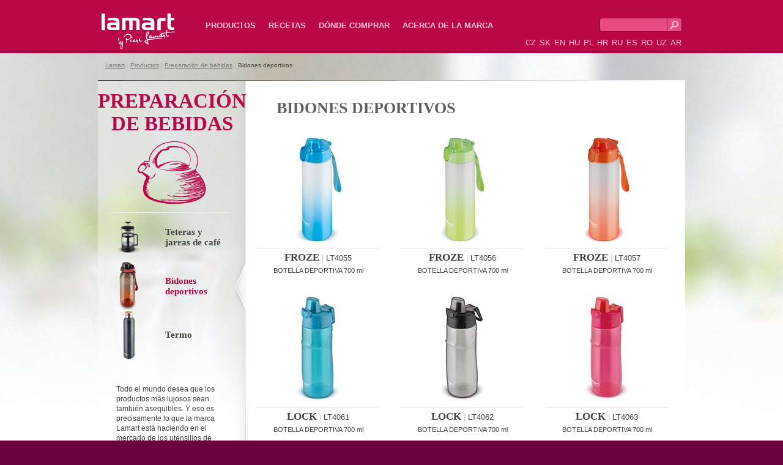

--- FILE ---
content_type: text/html; charset=utf-8
request_url: https://www.lamart.es/bidones-deportivos
body_size: 11610
content:
<!DOCTYPE html PUBLIC "-//W3C//DTD XHTML 1.0 Strict//EN" "http://www.w3.org/TR/xhtml1/DTD/xhtml1-strict.dtd">
<html xmlns="http://www.w3.org/1999/xhtml" >
<head id="head"><title>
	Sports bottles | Lamart
</title><meta name="description" content="Sports bottles Lamart" /> 
<meta http-equiv="content-type" content="text/html; charset=UTF-8" /> 
<meta http-equiv="pragma" content="no-cache" /> 
<meta http-equiv="content-style-type" content="text/css" /> 
<meta http-equiv="content-script-type" content="text/javascript" /> 
<meta name="keywords" content="lamart, Sports bottles" /> 
<link href="/CMSPages/GetResource.ashx?stylesheetname=Lamart" type="text/css" rel="stylesheet"/> 
<!-- Google Tag Manager -->
<script>(function(w,d,s,l,i){w[l]=w[l]||[];w[l].push({'gtm.start':
new Date().getTime(),event:'gtm.js'});var f=d.getElementsByTagName(s)[0],
j=d.createElement(s),dl=l!='dataLayer'?'&l='+l:'';j.async=true;j.src=
'https://www.googletagmanager.com/gtm.js?id='+i+dl;f.parentNode.insertBefore(j,f);
})(window,document,'script','dataLayer','GTM-MMG8CTD');</script>
<!-- End Google Tag Manager -->
<meta name="author" content="Lamart" />
<meta name="robots" content="all, follow" />
<meta name="facebook-domain-verification" content="tnxul37emr97hlsx95kyi7fpfnkl2b" />
<meta name="facebook-domain-verification" content="zmdj3xtte2ladoqak7cehoufgavzme" />
<meta name="facebook-domain-verification" content="dujvbj9xhpw0foz45nh3mwba3f0ete" />
<meta name="facebook-domain-verification" content="t5ghia2n4azzkfrmj8sdvnqjs6lngr" />
<meta name="facebook-domain-verification" content="4ezxmfb4cvvj6rx64sqwhbf82kyygv" />
 
<link href="/CMSPages/GetResource.ashx?stylesheetname=Lamart_es-ES" type="text/css" rel="stylesheet"/> 
<!--
<script>
  (function(i,s,o,g,r,a,m){i['GoogleAnalyticsObject']=r;i[r]=i[r]||function(){
  (i[r].q=i[r].q||[]).push(arguments)},i[r].l=1*new Date();a=s.createElement(o),
  m=s.getElementsByTagName(o)[0];a.async=1;a.src=g;m.parentNode.insertBefore(a,m)
  })(window,document,'script','//www.google-analytics.com/analytics.js','ga');

  ga('create', 'UA-44217435-2', 'lamartpots.eu');
  ga('send', 'pageview');

</script>
-->
</head>
<body class="LTR Safari Chrome Safari131 Chrome131 ESES ContentBody" >
<!-- Google Tag Manager (noscript) -->
<noscript><iframe src="https://www.googletagmanager.com/ns.html?id=GTM-MMG8CTD"
height="0" width="0" style="display:none;visibility:hidden"></iframe></noscript>
<!-- End Google Tag Manager (noscript) -->

    <form method="post" action="/bidones-deportivos.aspx" id="form">
<div class="aspNetHidden">
<input type="hidden" name="manScript_HiddenField" id="manScript_HiddenField" value="" />
<input type="hidden" name="__EVENTTARGET" id="__EVENTTARGET" value="" />
<input type="hidden" name="__EVENTARGUMENT" id="__EVENTARGUMENT" value="" />

</div>

<script type="text/javascript">
//<![CDATA[
var theForm = document.forms['form'];
if (!theForm) {
    theForm = document.form;
}
function __doPostBack(eventTarget, eventArgument) {
    if (!theForm.onsubmit || (theForm.onsubmit() != false)) {
        theForm.__EVENTTARGET.value = eventTarget;
        theForm.__EVENTARGUMENT.value = eventArgument;
        theForm.submit();
    }
}
//]]>
</script>


<script src="/WebResource.axd?d=ig3hH5mZeDzTmK-DLRbvrmK7k6DvSbZEZt-6Lc5cpsTYW0_5PUlci9KTEGL957idBCGpEQjVxdvFi5jHqDLGT6w2_-KMqcSwuc1G_hK72Dg1&amp;t=638901613900000000" type="text/javascript"></script>

<input type="hidden" name="lng" id="lng" value="es-ES" />
<script type="text/javascript">
	//<![CDATA[

function PM_Postback(param) { if (window.top.HideScreenLockWarningAndSync) { window.top.HideScreenLockWarningAndSync(1080); }__doPostBack('m',param); }
function PM_Callback(param, callback, ctx) { if (window.top.HideScreenLockWarningAndSync) { window.top.HideScreenLockWarningAndSync(1080); }WebForm_DoCallback('m',param,callback,ctx,null,true); }
//]]>
</script>
<script src="/ScriptResource.axd?d=ummFMu-cM8BIzKqfTQtKdDpc6NSZaoyeCCi81z8RV2kZtAg_pgVSLNTgjreVebCNWH7Xu7ghG_GDGpVot3Q8FZyI3HiOurwTysRp9Be1hKyfoifEn5mClLG01UI2sluk0&amp;t=3a1336b1" type="text/javascript"></script>
<script src="/ScriptResource.axd?d=O3FO9y4O6W7xEokrx8clOA-g_ElhGk9PFS29vLVBQY7MOD7sCJRv9WkWNIY69CKWhJ1ES4K6zXeIrwZLijMCtD8q2E-Or07lMNDcKBJx7n53mPOaYPjMZHhlU-xGGYEebwmmRmNBI4zf2EOAN0wwdw2&amp;t=3a1336b1" type="text/javascript"></script>
<div class="aspNetHidden">

	<input type="hidden" name="__VIEWSTATEGENERATOR" id="__VIEWSTATEGENERATOR" value="A5343185" />
	<input type="hidden" name="__SCROLLPOSITIONX" id="__SCROLLPOSITIONX" value="0" />
	<input type="hidden" name="__SCROLLPOSITIONY" id="__SCROLLPOSITIONY" value="0" />
</div>
    <script type="text/javascript">
//<![CDATA[
Sys.WebForms.PageRequestManager._initialize('manScript', 'form', ['tctxM',''], [], [], 90, '');
//]]>
</script>
<div id="CMSHeaderDiv">
	<!-- -->
</div>
    <div id="ctxM">

</div>
    

<div id="fb-root"></div>
<script>(function(d, s, id) {
  var js, fjs = d.getElementsByTagName(s)[0];
  if (d.getElementById(id)) return;
  js = d.createElement(s); js.id = id;
  js.src = "//connect.facebook.net/en_GB/all.js#xfbml=1";
  fjs.parentNode.insertBefore(js, fjs);
}(document, 'script', 'facebook-jssdk'));</script>
<div class="header">
    <div class="header_in">
        <a href="/" class="logo">Lamart<span></span></a>
        <ul class="topmenu">

<li>
    <a href="/produkty">Productos</a>
<div class="submenu"><div class="submenu_in">

<div>
    <strong><a href="/cocinar">Cocinar</a></strong>
<ul>
<li>
    <a href="/utensilios-de-cocina">Utensilios de cocina - Cacerolas, cazuelas</a>
</li>    <li>
    <a href="/juego-de-ollas">Juego de ollas</a>
</li>    <li>
    <a href="/sartenes-sartenes-con-tapa">Sartenes, sartenes con tapa</a>
</li>    <li>
    <a href="/ollas-a-presion">Ollas a presi&#243;n</a>
</li>    
</ul>    
</div>    
<div>
    <strong><a href="/hornear">Asar y hornear</a></strong>
<ul>
<li>
    <a href="/moldes-para-horno-bandejas">Moldes para horno, bandejas</a>
</li>    <li>
    <a href="/bandejas-y-moldes-de-hornear">Bandejas y moldes de hornear</a>
</li>    <li>
    <a href="/utensilios-para-horno-1">Asar</a>
</li>    
</ul>    
</div>    
<div>
    <strong><a href="/preparacion-de-bebidas">Preparaci&#243;n de bebidas</a></strong>
<ul>
<li>
    <a href="/teteras-y-jarras-de-cafe">Teteras y jarras de caf&#233;</a>
</li>    <li>
    <a href="/bidones-deportivos">Bidones deportivos</a>
</li>    <li>
    <a href="/termo">Termo</a>
</li>    
</ul>    
</div>    
<div>
    <strong><a href="/preparar-comida">Preparar comida</a></strong>
<ul>
<li>
    <a href="/utensilios_de_cocina">Utensilios de cocina</a>
</li>    <li>
    <a href="/cuchillos-bloques-de-cuchillos-utensilios">Cuchillos, bloques de cuchillos, utensilios</a>
</li>    <li>
    <a href="/cubiertos">Cubiertos</a>
</li>    <li>
    <a href="/estante-de-especias">Estante de especias, molinillios</a>
</li>    <li>
    <a href="/accesorios-de-cocina">Accesorios de cocina</a>
</li>    <li>
    <a href="/platos-tazas-vasos">Platos, tazas, vasos</a>
</li>    <li>
    <a href="/accesorios-de-plastico">Accesorios de pl&#225;stico</a>
</li>    
</ul>    
</div>    
<div>
    <strong><a href="/accesorios-para-el-hogar">Accesorios para el hogar</a></strong>
<ul>
<li>
    <a href="/accesorios-para-el-hogar/secado">Secado</a>
</li>    <li>
    <a href="/planchar">Planchar</a>
</li>    <li>
    <a href="/limpieza">Limpieza</a>
</li>    <li>
    <a href="/cestos-de-acero-inoxidable">Cestos de acero inoxidable</a>
</li>    
</ul>    
</div>    
<br class="cleaner" /></div></div>
</li>    
<li>
    <a href="/recetas">Recetas</a>

</li>    
<li>
    <a href="/donde-comprar">D&#243;nde comprar</a>

</li>    
<li class="last">
    <a href="/acerca-de-la-marca">Acerca de la marca</a>

</li>    
</ul>
        <div class="header_right">
          <div id="p_lt_ctl01_SearchBox_pnlSearch" onkeypress="javascript:return WebForm_FireDefaultButton(event, &#39;p_lt_ctl01_SearchBox_btnImageButton&#39;)">
	
<fieldset>
  <label for="p_lt_ctl01_SearchBox_txtWord" id="p_lt_ctl01_SearchBox_lblSearch" style="display:none;">Search for:</label>
    <input name="p$lt$ctl01$SearchBox$txtWord" type="text" maxlength="1000" id="p_lt_ctl01_SearchBox_txtWord" class="search" />
    
    <input type="image" name="p$lt$ctl01$SearchBox$btnImageButton" id="p_lt_ctl01_SearchBox_btnImageButton" src="/App_Themes/Lamart/lupa.png" alt="Search" />
<br class="cleaner" />
</fieldset>    
  
</div>
<br class="cleaner"/>
          <ul class="lang">
            
              <li><a href="http://www.lamart.cz/sportovni-lahve">CZ</a></li>
              <li><a href="http://www.lamart.sk/sportske-boce-1">SK</a></li>
              <li><a href="http://www.lamartpots.eu/sports-bottles">EN</a></li>
              <li><a href="http://www.lamart.hu/sport-palack">HU</a></li>
              <li><a href="http://www.lamartpots.pl/butelka-sportowa">PL</a></li>
              <li><a href="http://www.lamart.com.hr/sportske-boce">HR</a></li>
              <li><a href="http://www.lamart.uz/спортивные-бутылки">RU</a></li>
              <li><a href="http://www.lamart.es/bidones-deportivos">ES</a></li>
              <li><a href="http://www.lamart.ro/prepararea-bauturilor/sticle-pentru-sport">RO</a></li>
              <li><a href="http://www.lamart.uz/спортивные-бутылки_1">UZ</a></li>
              <li><a href="http://arabic.lamartpots.com/sports-bottles_1">AR</a></li>
            
          </ul>
      </div>        
    </div>        
</div>


<div class="katalog">
  <div class="breadcrumbs_top">
      <div class="breadcrumbs"><a href="/">Lamart</a> | <a href="/produkty" class="CMSBreadCrumbsLink">Productos</a>  |  <a href="/preparacion-de-bebidas" class="CMSBreadCrumbsLink">Preparaci&#243;n de bebidas</a>  |  <span  class="CMSBreadCrumbsCurrentItem">Bidones deportivos</span>
</div>
  </div>
  <div class="katalog_new">
    <div class="katalog_levy">
      <div class="katalog_levy_top">
        <h1>PREPARACIÓN DE BEBIDAS



</h1><img id="p_lt_ctl02_pageplaceholder_p_lt_ctl01_EditableImage_ucEditableImage_imgImage" src="/getattachment/Produkty/Priprava-napoju/priprava-napoju-hrnec.png.aspx" alt="" />


      </div>
      <ul>
<li><a href="/teteras-y-jarras-de-cafe"><img src="/getattachment/1502a042-c6c0-4090-b67c-913545e58778/Konvice-na-caj-a-kavu.aspx?width=100" alt="Teteras y jarras de caf&#233;" /><span>Teteras y jarras de caf&#233;</span><br class="cleaner" /></a></li>
<li class="vybrana"><a href="/bidones-deportivos"><img src="/getattachment/8a3c89fe-6a1f-4485-9791-e5c2196a36bd/Sportovni-lahve-(1).aspx?width=100" alt="Bidones deportivos" /><span>Bidones deportivos</span><br class="cleaner" /></a></li>
<li><a href="/termo"><img src="/getattachment/f863bc49-17ee-46d1-8998-486a03daade7/Termoska.aspx?width=100" alt="Termo" /><span>Termo</span><br class="cleaner" /></a></li>

</ul>
<br class="cleaner" />
      <div class="katalog_levy_text">
        <h4>



</h4><p>Todo el mundo desea que los productos más lujosos sean también asequibles. Y eso es precisamente lo que la marca Lamart está haciendo en el mercado de los utensilios de cocina. Nuestro principal objetivo es la satisfacción de los clientes, cuyas cocinas modernas exigen lo máximo de los utensilios de cocina.



</p>

      </div>  
    </div>  
    <div class="katalog_pravy">
      
<h2>Bidones deportivos



</h2>

<a href="/botella_deportiva/lt4055" class="zbozi">
    <img src="/getattachment/ea61f88e-0ff4-4278-9fa8-d6a03c8e58f8/LT4055.aspx?width=170" alt="FROZE LT4055" /> 
    <span class="h3"><b>FROZE</b> | <span>LT4055</span></span>
    <em>
        BOTELLA DEPORTIVA 700 ml
    </em>
</a>
<a href="/botella_deportiva/lt4056" class="zbozi">
    <img src="/getattachment/61596b64-9c75-43d3-9b5e-6b6b4e8084b2/LT4056.aspx?width=170" alt="FROZE LT4056" /> 
    <span class="h3"><b>FROZE</b> | <span>LT4056</span></span>
    <em>
        BOTELLA DEPORTIVA 700 ml
    </em>
</a>
<a href="/botella_deportiva/lt4057" class="zbozi">
    <img src="/getattachment/3650498f-34bd-4c8b-98fd-c4dd515a39ca/LT4057.aspx?width=170" alt="FROZE LT4057" /> 
    <span class="h3"><b>FROZE</b> | <span>LT4057</span></span>
    <em>
        BOTELLA DEPORTIVA 700 ml
    </em>
</a>
<br class="cleaner" /><a href="/botella-deportiva/lt4061" class="zbozi">
    <img src="/getattachment/fe14a667-8ff8-4992-b534-0894aa0a2bd9/LT4061.aspx?width=170" alt="LOCK LT4061" /> 
    <span class="h3"><b>LOCK</b> | <span>LT4061</span></span>
    <em>
        BOTELLA DEPORTIVA 700 ml
    </em>
</a>
<a href="/botella-deportiva/lt4062" class="zbozi">
    <img src="/getattachment/d6e3dcd6-9770-497b-a462-e2cf0c8658a8/LT4062.aspx?width=170" alt="LOCK LT4062" /> 
    <span class="h3"><b>LOCK</b> | <span>LT4062</span></span>
    <em>
        BOTELLA DEPORTIVA 700 ml
    </em>
</a>
<a href="/botella-deportiva/lt4063" class="zbozi">
    <img src="/getattachment/65edd396-3f3f-4c3d-bd55-2c3df6698f79/LT4063.aspx?width=170" alt="LOCK LT4063" /> 
    <span class="h3"><b>LOCK</b> | <span>LT4063</span></span>
    <em>
        BOTELLA DEPORTIVA 700 ml
    </em>
</a>
<br class="cleaner" /><a href="/botella-deporti/lt4071" class="zbozi">
    <img src="/getattachment/9437fbeb-f10a-4009-a3f4-5ba6b801a4d1/LT4071.aspx?width=170" alt="SHAKE LT4071 " /> 
    <span class="h3"><b>SHAKE</b> | <span>LT4071 </span></span>
    <em>
        BOTELLA DEPORTIVA 600 ML CON BOLA MEZCLADORA  600 ml
    </em>
</a>
<a href="/botella-deporti/lt4072" class="zbozi">
    <img src="/getattachment/0804d65b-7a29-48d4-8a0e-b684ee80af3c/LT4072.aspx?width=170" alt="FIT LT4072" /> 
    <span class="h3"><b>FIT</b> | <span>LT4072</span></span>
    <em>
        BOTELLA DEPORTIVA 1000 ML  1000 ml
    </em>
</a>
<a href="/botella-deportiva/lt4073" class="zbozi">
    <img src="/getattachment/24d7ea64-54c6-4b3d-b7c4-d168f9278b35/LT4073.aspx?width=170" alt="FIT LT4073" /> 
    <span class="h3"><b>FIT</b> | <span>LT4073</span></span>
    <em>
        BOTELLA DEPORTIVA CON PAJITA 600 ML  600 ml
    </em>
</a>
<br class="cleaner" /><a href="/botella-deportiva/lt4074-1" class="zbozi">
    <img src="/getattachment/6b6251d9-5162-46be-aed8-6c3bcb0de7a9/LT4074.aspx?width=170" alt="FIT LT4074 " /> 
    <span class="h3"><b>FIT</b> | <span>LT4074 </span></span>
    <em>
        BOTELLA DEPORTIVA 1000 ML  1000 ml
    </em>
</a>
<a href="/botella-deportiva/lt4075" class="zbozi">
    <img src="/getattachment/dadecd4b-fc0e-41db-982b-3943b9939fd5/LT4075.aspx?width=170" alt="FIT LT4075 " /> 
    <span class="h3"><b>FIT</b> | <span>LT4075 </span></span>
    <em>
        BOTELLA DEPORTIVA 1000 ML  1000 ml
    </em>
</a>
<a href="/juego_de_pajitas_metalicas/lt7052" class="zbozi">
    <img src="/getattachment/f555da35-c68a-45bb-8b10-9278758e8116/LT7052.aspx?width=170" alt="STRAW LT7052" /> 
    <span class="h3"><b>STRAW</b> | <span>LT7052</span></span>
    <em>
        JUEGO DE PAJITAS METÁLICAS 0,6 cm
    </em>
</a>
<br class="cleaner" /><a href="/juego_de_pajitas_metalicas/lt7053" class="zbozi">
    <img src="/getattachment/e625d7e6-c57f-4ed8-8bd3-0903f46271d3/LT7053.aspx?width=170" alt="STRAW LT7053" /> 
    <span class="h3"><b>STRAW</b> | <span>LT7053</span></span>
    <em>
        JUEGO DE PAJITAS METÁLICAS 0,6 cm
    </em>
</a>

<br class="cleaner" />

    </div><br class="cleaner" />
  </div>
  <div class="recepty">
    <div class="recepty_in">
      <div class="recepty_vypis"><a href="/plato-de-verduras">
    <img src="/getattachment/c83700d8-c466-44dd-a535-c82396f9e74a/Zeleninovy-talir.aspx" alt="Plato de verduras" />
    <span>Plato de verduras</span>
</a>
<a href="/solomillo-de-cerdo">
    <img src="/getattachment/0bc8e2ef-e1a6-45af-867d-eaa542632230/Veprova-panenka.aspx" alt="Solomillo de cerdo" />
    <span>Solomillo de cerdo</span>
</a>
<a href="/salmon">
    <img src="/getattachment/1e8582dc-f429-47e9-81b2-b60e730ae175/LOSOS.aspx" alt="Salmón" />
    <span>Salmón</span>
</a>

<br class="cleaner" />
</div>
      <div class="dnes_vari">
        <br />
        <a href="/Recetas">Más recetas &gt;</a>
    </div>
  </div>
</div>

<div class="footer">
    <div class="footer_in">
        <div class="fb">
            <a href="https://www.facebook.com/lamart.cz" target="_blank""><img src="/App_Themes/Lamart/fb.png" width="27" height="26" alt="FB"/></a>
          <a href="https://www.youtube.com/@pierelamart428  " target="_blank""><img src="/App_Themes/Lamart/yt.png" width="32" height="26" alt="FB"/></a>
          <!--<p>&nbsp;</p><br/> 
            <div class="fb-like" data-href="https://www.facebook.com/lamart.czlamartpots.eu" data-width="150" data-layout="button_count" data-show-faces="false" data-send="false"></div>
            <br class="cleaner" /> -->
        </div>
        
	<ul id="menuElem">
		<li class="highlighted"><a href="/produkty" >Productos</a></li>
		<li><a href="/recetas" >Recetas</a></li>
		<li><a href="/donde-comprar" >Dónde comprar</a></li>
		<li><a href="/acerca-de-la-marca" >Acerca de la marca</a></li>
	</ul>


    </div>
</div>

    
    

<script type="text/javascript">
//<![CDATA[
(function() {var fn = function() {$get("manScript_HiddenField").value = '';Sys.Application.remove_init(fn);};Sys.Application.add_init(fn);})();//]]>
</script>

<script type="text/javascript">
	//<![CDATA[
if (typeof(Sys.Browser.WebKit) == 'undefined') {
    Sys.Browser.WebKit = {};
}
if (navigator.userAgent.indexOf('WebKit/') > -1) {
    Sys.Browser.agent = Sys.Browser.WebKit;
    Sys.Browser.version = parseFloat(navigator.userAgent.match(/WebKit\/(\d+(\.\d+)?)/)[1]);
    Sys.Browser.name = 'WebKit';
}
//]]>
</script>
<script type="text/javascript">
//<![CDATA[

var callBackFrameUrl='/WebResource.axd?d=5EVWtDt-x2l1fhLZlNEOCiTUXBRphh5UFsIERMm6tkMc0oVwWIMNCx5ooZxIdUNelgAP38xURldyYZz-KKPnK7WKLAmyWMMhtr4L8C52KeM1&t=638901613900000000';
WebForm_InitCallback();
theForm.oldSubmit = theForm.submit;
theForm.submit = WebForm_SaveScrollPositionSubmit;

theForm.oldOnSubmit = theForm.onsubmit;
theForm.onsubmit = WebForm_SaveScrollPositionOnSubmit;
//]]>
</script>
  <input type="hidden" name="__VIEWSTATE" id="__VIEWSTATE" value="/[base64]/[base64]/[base64]/[base64]" />
    <script type="text/javascript"> 
      //<![CDATA[
      if (window.WebForm_InitCallback) { 
        __theFormPostData = '';
        __theFormPostCollection = new Array();
        window.WebForm_InitCallback(); 
      }
      //]]>
    </script>
  </form>
</body>
</html>


--- FILE ---
content_type: text/css
request_url: https://www.lamart.es/CMSPages/GetResource.ashx?stylesheetname=Lamart_es-ES
body_size: -240
content:
.lang{margin-top:10px}